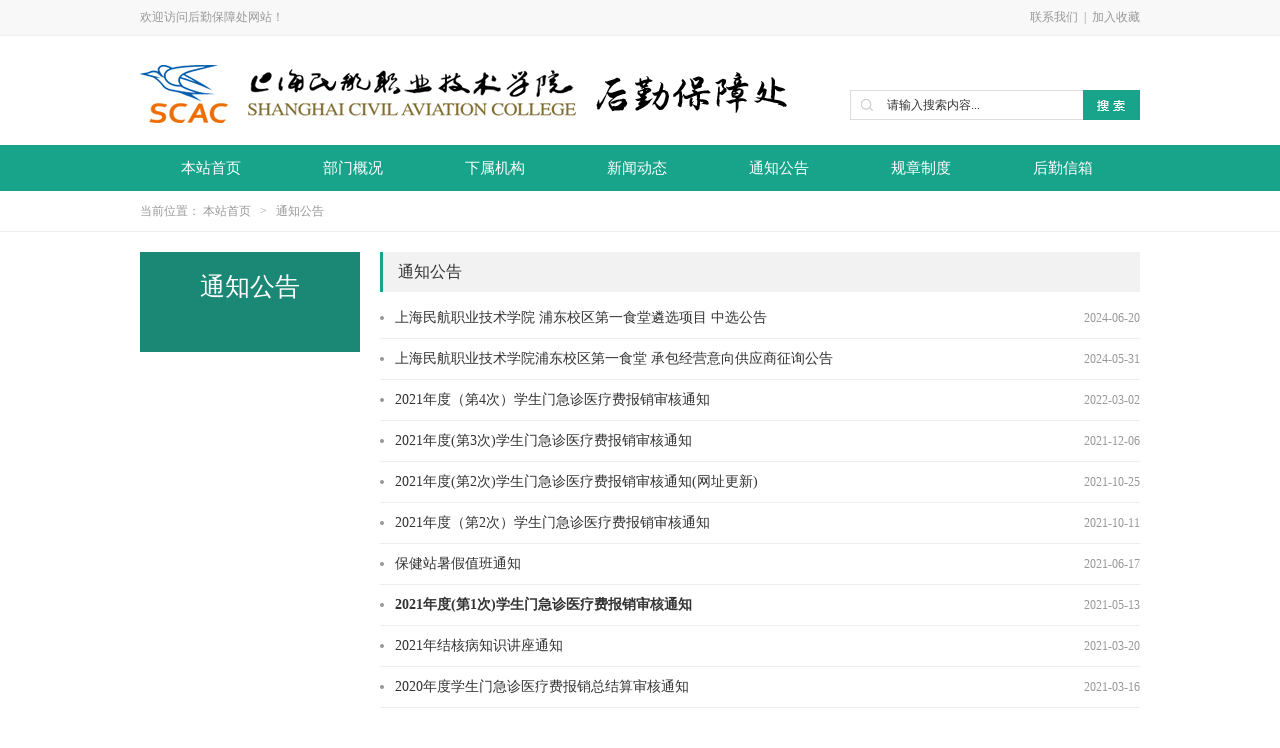

--- FILE ---
content_type: text/html
request_url: https://www.shcac.edu.cn/hqbwc/tzgg.htm
body_size: 5092
content:
<!DOCTYPE html PUBLIC "-//W3C//DTD XHTML 1.0 Transitional//EN" "http://www.w3.org/TR/xhtml1/DTD/xhtml1-transitional.dtd">
<html xmlns="http://www.w3.org/1999/xhtml">
<head>
<meta http-equiv="X-UA-Compatible" content="IE=edge,chrome=1">
<meta http-equiv="Content-Type" content="text/html; charset=UTF-8" />
<title>通知公告-后勤保障处</title><META Name="keywords" Content="后勤保障处,通知公告" />

<link href="css/style.css" type="text/css" rel="stylesheet">
<script src="js/jquery.min.js"></script>
<!--Announced by Visual SiteBuilder 9-->
<link rel="stylesheet" type="text/css" href="_sitegray/_sitegray_d.css" />
<script language="javascript" src="_sitegray/_sitegray.js"></script>
<!-- CustomerNO:7765626265723230746847575353544703090607 -->
<link rel="stylesheet" type="text/css" href="list.vsb.css" />
<script type="text/javascript" src="/system/resource/js/counter.js"></script>
<script type="text/javascript">_jsq_(1103,'/list.jsp',-1,1712612884)</script>
</head>
<body>
<div class="stick wid_100 fl f_12">
    <div class="wid_1000 gray_3">
        <script language="javascript" src="/system/resource/js/news/mp4video.js"></script>
<p>欢迎访问后勤保障处网站！</p>

<script language="javascript">
function dosuba162969a()
{
    try{
        var ua = navigator.userAgent.toLowerCase();
        if(ua.indexOf("msie 8")>-1)
        {
            window.external.AddToFavoritesBar(document.location.href,document.title,"");//IE8
        }else if(ua.toLowerCase().indexOf("rv:")>-1)
        {
            window.external.AddToFavoritesBar(document.location.href,document.title,"");//IE11+
        }else{
            if (document.all) 
            {
                window.external.addFavorite(document.location.href, document.title);
            }else if(window.sidebar)
            {
                window.sidebar.addPanel( document.title, document.location.href, "");//firefox
            }
            else
            {
                alert(hotKeysa162969a());
            }
        }

    }
    catch (e){alert("无法自动添加到收藏夹，请使用 Ctrl + d 手动添加");}
}
function hotKeysa162969a() 
{
    var ua = navigator.userAgent.toLowerCase(); 
    var str = "";    
    var isWebkit = (ua.indexOf('webkit') != - 1); 
    var isMac = (ua.indexOf('mac') != - 1);     
    if (ua.indexOf('konqueror') != - 1) 
    {  
        str = 'CTRL + B'; // Konqueror   
    } 
    else if (window.home || isWebkit || isMac) 
    {        
        str = (isMac ? 'Command/Cmd' : 'CTRL') + ' + D'; // Netscape, Safari, iCab, IE5/Mac   
    }
    return ((str) ? '无法自动添加到收藏夹，请使用' + str + '手动添加' : str);
}
function setHomepagea162969a()
{
    var url = document.location.href;
    if (document.all)
    {
        document.body.style.behavior='url(#default#homepage)';
        document.body.setHomePage(url);
    }
    else if (window.sidebar)
    {
        if(window.netscape)
        {
             try{
                  netscape.security.PrivilegeManager.enablePrivilege("UniversalXPConnect");
             }catch (e){
                   alert("该操作被浏览器拒绝，如果想启用该功能，请在地址栏内输入 about:config,然后将项 signed.applets.codebase_principal_support 值该为true");
             }
        }
    var prefs = Components.classes['@mozilla.org/preferences-service;1'].getService(Components. interfaces.nsIPrefBranch);
    prefs.setCharPref('browser.startup.homepage',url);
    }
    else
    {
        alert("浏览器不支持自动设为首页，请手动设置");
    }
}
</script>

<div class="fr">


<a href="#">联系我们</a>&nbsp;&nbsp;|&nbsp;

<A onclick="javascript:dosuba162969a();" href="#" style="TEXT-DECORATION: none;">加入收藏</A>

</div>
    </div>
</div>

<div class="header fl">
    <div class="wid_1000">
        <div class="logo fl">
<!-- 网站logo图片地址请在本组件"内容配置-网站logo"处填写 -->
<a href="index.htm"><img src="images/logobzc1028.png" /></a></div>
    <script type="text/javascript">
    function _nl_ys_check(){
        
        var keyword = document.getElementById('showkeycode162951').value;
        if(keyword==null||keyword==""){
            alert("请输入你要检索的内容！");
            return false;
        }
        if(window.toFF==1)
        {
            document.getElementById("lucenenewssearchkey162951").value = Simplized(keyword );
        }else
        {
            document.getElementById("lucenenewssearchkey162951").value = keyword;            
        }
        var  base64 = new Base64();
        document.getElementById("lucenenewssearchkey162951").value = base64.encode(document.getElementById("lucenenewssearchkey162951").value);
        new VsbFormFunc().disableAutoEnable(document.getElementById("showkeycode162951"));
        return true;
    } 
</script>
<form action="ssjgy.jsp?wbtreeid=1103" method="post" id="au3a" name="au3a" onsubmit="return _nl_ys_check()" style="display: inline">
 <input type="hidden" id="lucenenewssearchkey162951" name="lucenenewssearchkey" value=""><input type="hidden" id="_lucenesearchtype162951" name="_lucenesearchtype" value="1"><input type="hidden" id="searchScope162951" name="searchScope" value="0">


<div class="search fr">
          <input name="showkeycode" id="showkeycode162951" onclick="if(this.value == '请输入搜索内容...')this.value='';" onblur="if(this.value == '')this.value='请输入搜索内容...';" class="search-input" value="请输入搜索内容..."> 
          <input name="search-btn" type="image" src="images/search-btn.jpg" class="search-btn" />
        </div>


</form>



<script language="javascript" src="/system/resource/js/base64.js"></script><script language="javascript" src="/system/resource/js/formfunc.js"></script>

    </div>
</div>




<div class="menu-nav">
    <div class="menu-nav">
    <div id="menu">    
      <ul class="l1-nav">    

        <li class="l1-nav">  
          <a class="l1-nav" href="index.htm" title="本站首页">本站首页</a>
   

        <li class="l1-nav">  
          <a class="l1-nav" href="bmgk.htm" title="部门概况">部门概况</a>
   

        <li class="l1-nav">  
          <a class="l1-nav" href="xsjg/zcgl/bgsgk.htm" title="下属机构">下属机构</a>
          <ul class="l2-nav">   
         
            <li class="l2-nav"><a class="l2-nav" href="xsjg/zcgl/bgsgk.htm" title="资产管理">资产管理</a></li>
          
         
            <li class="l2-nav"><a class="l2-nav" href="xsjg/yxbz/bgsgk.htm" title="运行保障">运行保障</a></li>
          
         
            <li class="l2-nav"><a class="l2-nav" href="xsjg/wsbj/bgsgk.htm" title="卫生保健">卫生保健</a></li>
          
         
            <li class="l2-nav"><a class="l2-nav" href="xsjg/cyfw/bgsgk.htm" title="餐饮服务">餐饮服务</a></li>
          
          </ul>

        </li>

   

        <li class="l1-nav">  
          <a class="l1-nav" href="xwdt.htm" title="新闻动态">新闻动态</a>
   

        <li class="l1-nav">  
          <a class="l1-nav" href="tzgg.htm" title="通知公告">通知公告</a>
   

        <li class="l1-nav">  
          <a class="l1-nav" href="gzzd.htm" target="_blank" title="规章制度">规章制度</a>
          <ul class="l2-nav">   
         
            <li class="l2-nav"><a class="l2-nav" href="gzzd/zcfg1.htm" target="_blank" title="政策法规">政策法规</a></li>
          
         
            <li class="l2-nav"><a class="l2-nav" href="http://my.shcac.edu.cn/" title="部门规章">部门规章</a></li>
          
          </ul>

        </li>

   

        <li class="l1-nav">  
          <a class="l1-nav" href="hqxx.htm" title="后勤信箱">后勤信箱</a>
   
      </ul>    
    </div>  
</div>  
</div>

<div class="clear"></div>

<div class="local fl clearFix">
    <div class="wid_1000">
    当前位置： 
                        <a href="index.htm">本站首页</a>
               &nbsp;&nbsp;>&nbsp;&nbsp;
                <a href="tzgg.htm">通知公告</a>
</div>
</div>


<div class="content fl clearFix">
    <div class="list">
        <div class="left-list fl">
            <div class="lm-left-title fl">
             <h3>



通知公告</h3>
        </div>
<div class="leftsidebar_box">
	</div>
              <script>
                $(function(){
                    $(".leftsidebar_box dt").css({"background-color":"#eeeeee"});
                    $(".leftsidebar_box dt img").attr("src","images/3_03.png");
                    $(".leftsidebar_box dd").hide();
                    $(".leftsidebar_box dt").click(function(){
                        $(".leftsidebar_box dt").css({"background-color":"#eeeeee"})
                        $(this).css({"background-color": "#17a48b"});
                        $(this).parent().find('dd').removeClass("menu_chioce");
                        $(".leftsidebar_box dt img").attr("src","images/3_03.png");
                        $(this).parent().find('img').attr("src","images/3_11.png");
                        $(".menu_chioce").slideUp(); 
                        $(this).parent().find('dd').slideToggle();
                        $(this).parent().find('dd').addClass("menu_chioce");
                    });
                })
                </script>
        </div>
        <div class="right-list fr">
            <div class="list-bt fl">



通知公告</div>
           
               

<script language="javascript" src="/system/resource/js/centerCutImg.js"></script><script language="javascript" src="/system/resource/js/dynclicks.js"></script><script language="javascript" src="/system/resource/js/ajax.js"></script><div class="list-con fl">  
<ul>
    
 <li id="line_u9_0"><a href="info/1103/1599.htm">上海民航职业技术学院 浦东校区第一食堂遴选项目 中选公告</a><i>2024-06-20</i></li>


       

 <li id="line_u9_1"><a href="info/1103/1594.htm">上海民航职业技术学院浦东校区第一食堂 承包经营意向供应商征询公告</a><i>2024-05-31</i></li>


       

 <li id="line_u9_2"><a href="info/1103/1410.htm">2021年度（第4次）学生门急诊医疗费报销审核通知</a><i>2022-03-02</i></li>


       

 <li id="line_u9_3"><a href="info/1103/1369.htm">2021年度(第3次)学生门急诊医疗费报销审核通知</a><i>2021-12-06</i></li>


       

 <li id="line_u9_4"><a href="info/1103/1355.htm">2021年度(第2次)学生门急诊医疗费报销审核通知(网址更新)</a><i>2021-10-25</i></li>


       

 <li id="line_u9_5"><a href="info/1103/1352.htm">2021年度（第2次）学生门急诊医疗费报销审核通知</a><i>2021-10-11</i></li>


       

 <li id="line_u9_6"><a href="info/1103/1311.htm">保健站暑假值班通知</a><i>2021-06-17</i></li>


       

 <li id="line_u9_7"><a href="info/1103/1261.htm" style="font-weight:bold;">2021年度(第1次)学生门急诊医疗费报销审核通知</a><i>2021-05-13</i></li>


       

 <li id="line_u9_8"><a href="info/1103/1217.htm">2021年结核病知识讲座通知</a><i>2021-03-20</i></li>


       

 <li id="line_u9_9"><a href="info/1103/1213.htm">2020年度学生门急诊医疗费报销总结算审核通知</a><i>2021-03-16</i></li>


       

 <li id="line_u9_10"><a href="info/1103/1191.htm">保卫办公室关于寒假假期的安全温馨提示</a><i>2021-03-02</i></li>


       
    </ul>
</div>
<div class="clear"></div>
    <div align="center" style="margin-bottom:10px;"><INPUT TYPE="hidden" NAME="actiontype" VALUE=""><input type="hidden" name="_scode_" value="1737100615469"><input type="hidden" name="urltype" value="tree.TreeTempUrl"><input type="hidden" name="wbtreeid" value="1103"><input type="hidden" name="outFlag" value="false">
<style type="text/css">
.headStyle1k5899f1pf, .headStyle1k5899f1pf td, .headStyle1k5899f1pf div {font-size: 12px;font-family:宋体; color: #000000; margin-left: auto; margin-right: auto; line-height:14px;}
.defaultButtonStyle {font-size: 12px;font-family:宋体; height:20px;color: #000000;BORDER: #AFD5F5 1px solid; margin: 0px;padding: 0px; FILTER:progid:DXImageTransform.Microsoft.Gradient(GradientType=0,StartColorStr=#ffffff, EndColorStr=#BDDBF7);  CURSOR: pointer; line-height:14px;background:-webkit-gradient(linear, 0 0, 0 100%, from(#ffffff), to(#BDDBF7));background: -moz-linear-gradient( top,#ffffff,#BDDBF7);background:-ms-linear-gradient(top,#ffffff 0%,#bddbf7 100%);}
.defaultinputStyle {font-size: 12px;font-family:宋体; height:20px; border:1px solid #AFD5F5; line-height:14px;}
.colHeader {font-size: 12px;font-family:宋体; line-height:14px;}
.headStyle1k5899f1pf a, .pageList .this-page {font-size: 12px;font-family:宋体; display:inline-block; height:14px; padding: 2px 4px; border: solid 1px #AFD5F5; background: #fff; text-decoration: none; MARGIN-RIGHT: 1px;line-height:14px;}
.headStyle1k5899f1pf a:visited {font-size: 12px;font-family:宋体; color: #000000; text-decoration: none; line-height:14px;}
.headStyle1k5899f1pf .PrevDisabled {font-size: 12px;font-family:宋体; display:inline-block;height:14px;  margin-right: 3px; padding: 2px 4px; background: #fff;color:#ccc;border: solid 1px #AFD5F5; line-height:14px;}
.headStyle1k5899f1pf .SelectList {font-size: 12px;font-family:宋体;line-height:14px;}
.headStyle1k5899f1pf .Prev { font-size: 12px;font-family:宋体; margin-right: 3px; padding: 2px 4px;line-height:14px;}
.headStyle1k5899f1pf .break {font-size: 12px;font-family:宋体; border: none; text-decoration: none; line-height:14px;}
.headStyle1k5899f1pf .NextDisabled { font-size: 12px;font-family:宋体;display:inline-block; height:14px; margin-left: 2px; padding: 2px 4px;background: #fff;color:#ccc;border: solid 1px #AFD5F5; line-height:14px;}
.headStyle1k5899f1pf .Next { font-size: 12px;font-family:宋体; margin-left: 2px; padding: 2px 4px;line-height:14px;}
.headStyle1k5899f1pf .this-page {font-size: 12px;font-family:宋体;display:inline-block;height:14px;padding: 2px 4px; border: solid 1px #AFD5F5; background: #E1F0FD; font-weight: bold; color:black; MARGIN-RIGHT: 1px;line-height:14px;}
.headStyle1k5899f1pf a:hover {font-size: 12px;font-family:宋体;color: black; background: #EFF7FE; border-color: #AFD5F5; text-decoration: none;line-height:14px;}
.headStyle1k5899f1pf a:link {font-size: 12px;font-family:宋体;color: #000000; text-decoration: none;line-height:14px;}
.headStyle1k5899f1pf a:active { font-size: 12px;font-family:宋体;color: black; text-decoration: none; background: #EFF7FE; line-height:14px;}
</style><script language="javascript" src="/system/resource/js/gotopage.js"></script><script type="text/javascript">function a162963_gopage_fun(){_simple_list_gotopage_fun(1,'a162963GOPAGE',2)}</script><table cellspacing="0" cellpadding="0" border="0"><TR><td colspan="0"><table cellspacing="0" class="headStyle1k5899f1pf" width="100%" cellpadding="1"><tr valign="middle"><TD nowrap align="left" width="1%" id="fanye162963">共11条&nbsp;&nbsp;1/1&nbsp;</td><td nowrap align="left"><div><span class="PrevDisabled">首页</span><span class="PrevDisabled">上页</span><span class="NextDisabled">下页</span><span class="NextDisabled">尾页</span></div></td></tr></table></table></div><script>_showDynClickBatch(['dynclicks_u9_1599','dynclicks_u9_1594','dynclicks_u9_1410','dynclicks_u9_1369','dynclicks_u9_1355','dynclicks_u9_1352','dynclicks_u9_1311','dynclicks_u9_1261','dynclicks_u9_1217','dynclicks_u9_1213','dynclicks_u9_1191'],[1599,1594,1410,1369,1355,1352,1311,1261,1217,1213,1191],"wbnews", 1712612884)</script>
            
        </div>
    </div>
</div>


<div class="foot fl">
    <div class="foot-1">
        <div class="foot-left fl">
            
            <!-- 版权内容请在本组件"内容配置-版权"处填写 -->
<p>Copyright© 上海民航职业技术学院版权所有. &nbsp; &nbsp;地址：上海市徐汇区龙华西路1号（徐汇校区） &nbsp; &nbsp;上海市浦东新区学海路100号（浦东校区）</p>
        </div>
       
    </div>
</div>

</body>
</html>
           


--- FILE ---
content_type: text/css
request_url: https://www.shcac.edu.cn/hqbwc/css/style.css
body_size: 5901
content:
@charset "utf-8";

body,h1,h2,h3,h4,h5,h6,hr,p,blockquote,dl,dt,dd,ul,ol,li,pre,form,fieldset,legend,button,input,textarea,th,td{margin:0;padding:0; border:0px;}
body,button,input,select,textarea{font-family:'Microsoft YaHei'; font-size:14px;}
ul,ol,li{list-style:none; float:left;}
a:link,a:visited,a:hover,a:active{text-decoration:none; cursor:pointer;}
i,em,b{font-style:normal;}
fieldset,img{border:0;}
button,input,select,textarea{font-size:100%;}
.fl{float:left;}
.fr{float:right;}
.fw{font-weight:bold;}
.clear{clear:both;}

.stick{width:100%; height:35px; background:#f8f8f8; border-bottom:1px solid #f0f0f0; line-height:35px;}
.wid_1000,.nav{width:1000px; margin:0 auto; padding:0 10px;}
.stick a{color:#999;}
.stick-1 a:hover{color:#17a48b;}
.header{height:109px; width:100%;}
.search{width:290px; height:30px; margin-top:54px;}
.search-input{width:196px; color:#333; font-size:12px; height:28px; line-height:28px; background:url(../images/search-fdj.jpg) no-repeat left top; padding-left:36px; float:left; border:1px solid #dddddd; border-right:0;}
.search-btn{width:57px; height:30px; float:left;}

.logo{margin-top:20px;}

/*下属部门*/
.xsbm {width:32%;float:left;}
.xsbm a {
   display: block;
    width: 32%;
    height: 97px;
    line-height: 35px;
    margin: 6px 2px;
    text-align: center;
    background: #17a48b;
    color: #fff;
    font-size:17px;
    font-weight: bold;
    -webkit-transition: .3s all ease-in;
    -moz-transition: .3s all ease-in;
    -ms-transition: .3s all ease-in;
    transition: .3s all ease-in;
    float: left;

}
.xsbm img{margin-top:10px;}
.xsbm a:hover{background:#ed6d00}
/************导航**************/
.menu-nav{width:100%; height:46px; background:#17a48b; float:left; position:relative; z-index:1000;min-width:1010px;} 
#menu{width:1000px;clear: both;font-size:15px;height:46px;margin:0 auto;}
#menu ul{list-style: none;}
li.l1-nav{float:left; position:relative;left: 0px;top: 0px;width:100px;height:44px; line-height:44px;padding:0 21px;}
a.l1-nav{display: block;text-align:center;text-decoration:none;width:100px;height:46px;line-height:46px;color:#fff;float:left;}
li.l1-nav:hover a.l1-nav, a.l1-nav:hover {color: #fff;background: #119d84;height:46px; line-height:46px;}
ul.l2-nav{visibility: hidden;position: absolute; z-index:10000;  /* 第二级菜单相对于第一级菜单绝对定位 */left:0px;top:46px;}
li.l2-nav{float: left;position: relative; /* 这里把第二级菜单项设成相对定位，以使得它包含的三级菜单相对它自己定位 */left:0px;top:0px;width:100%;}
a.l2-nav{display: block; /* 把a设成块级显示 */text-align: center;width:100px;height:40px;line-height:40px;color:#fff;background:#119d84;text-decoration:none;font-size:14px;width:100%;}
li.l2-nav:hover a.l2-nav, a.l2-nav:hover{color: #fff;background: #1a8875;}/* 这是控制菜单显示与隐藏的重点 */
a.l1-nav:hover ul.l2-nav, li.l1-nav:hover ul.l2-nav {visibility: visible;}



/*************banner*****************/
.banner_1{width:100%; overflow:hidden; margin-bottom:20px;}
.banner_2{width:1000px; padding:0 10px; margin:0 auto 20px;}


/***********首页内容*******************/
.part1{width:1020px; margin:0 auto 20px;}
.part-gy{width:320px; margin:0 10px; float:left;}
.sy-title{width:100%; height:33px; border-bottom:1px solid #eee;}
.sy-title h3{display:inline-block; border-bottom:2px solid #ffb700; padding:0 5px; line-height:24px; font-size:20px; padding-bottom:8px; float:left;color: #17a48b;}
.rdxw-list,.szll-list,.xxdt-list{width:100%;}
.rdxw-list li{margin-top:10px; height:60px; background:#f8f8f8; width:320px;}
.rdxw-list li .pic{width:70px; height:60px; overflow:hidden; margin-right:10px;}
.rdxw-list li .pic img{width:70px; height:60px; overflow:hidden;}
.rdxw-list li .txt{width:228px; padding-right:12px;}
.rdxw-list li .txt h3,.tzgg-list .txt h3{width:100%; height:30px; line-height:30px; color:#333; overflow:hidden; text-overflow:ellipsis; white-space:nowrap; font-weight:normal; font-size:14px; float:left;}
.rdxw-list li .txt p,.tzgg-list .txt p{width:100%; color:#999; height:20px; line-height:20px; overflow:hidden; text-overflow:ellipsis; white-space:nowrap; font-size:12px; float:left;}
.tzgg-list li{width:320px; padding:12px 0; border-bottom:1px solid #eee;}
.tzgg-list .date{width:62px; height:45px; text-align:center; margin-right:12px; background:url(../images/date.jpg) no-repeat;}
.tzgg-list .date span{font-size:18px; width:100%; float:left; display:block; color:#fff; height:27px; line-height:27px;}
.tzgg-list .date i{display:block; width:100%; float:left; text-align:center; color:#999; height:18px; line-height:18px; font-size:12px;}
.tzgg-list .txt{width:246px;}
.tzgg-list .txt h3{height:24px; line-height:24px;}
.part2{width:1020px; margin:0 auto 20px;}
.tzgg-2{width:998px; height:48px; border:1px solid #e8e8e8; background:#f8f8f8; line-height:50px; float:left; margin:0 10px;}
.tzgg-2 h3{font-weight:normal; color:#333; font-size:18px; width:110px; text-align:center; line-height:50px; float:left;}
#FontScroll{width:850px; margin-left:25px; height:50px; line-height:50px; overflow:hidden; float:left;}
#FontScroll ul,#FontScroll li{width:100%; float:left;}
#FontScroll li a{width:760px; height:50px; line-height:50px; color:#666; font-size:14px; display:block; float:left; overflow:hidden; text-overflow:ellipsis; white-space:nowrap;}
#FontScroll li span{width:80px; display:block; height:50px; line-height:50px; color:#999; text-align:right; float:right;}
.part3{width:1020px; margin:0 auto 20px;}
.sy-xxjj{width:320px;}
.sy-xxjj h3{width:320px; height:90px; padding:15px 0 10px; float:left;}
.sy-xxjj p{text-indent:2em; color:#999; font-size:12px; line-height:26px; text-align:justify; float:left; display:block; width:100%;}
.sy-xxjj p a{color:#999;}
.szll-list li{width:320px; border-bottom:1px solid #eeeeee; padding:15px 0 17px;}
.szll-list li .pic{width:80px; height:60px; overflow:hidden; margin-right:10px;}
.szll-list li .txt{width:230px;}
.szll-list li .txt h3{width:100%; height:18px; line-height:18px; color:#333; overflow:hidden; text-overflow:ellipsis; white-space:nowrap; font-weight:normal; font-size:14px;}
.szll-list li .txt p{width:100%; height:40px; line-height:20px; font-size:12px; color:#999; overflow:hidden;}
.xxdt-list li{background:url(../images/point.png) no-repeat left center; padding-left:14px; border-bottom:1px solid #eeeeee; width:306px; height:39px; line-height:39px; font-size:14px; overflow:hidden; text-overflow:ellipsis; white-space:nowrap;}
.xxdt-list li a{color:#333; width:100%; height:39px; line-height:39px; overflow:hidden; text-overflow:ellipsis; white-space:nowrap;}
.part4{width:1020px; margin:0 auto 20px; /*height:80px;*/height:0;}
.ad-1{width:1000px; margin:0 10px; float:left;}
.part5{width:1020px; margin:0 auto 20px;}
.sy-jyxx,.sy-jpkc,.sy-xfjs{width:100%; height:169px; overflow:hidden; margin-top:10px;}
.part6,.part7,.part9,.part10,.part11,.part12,.part14{width:1020px; margin:0 auto 20px;}
.part6-title{width:100%; border-bottom:1px solid #eee; height:33px;}
.part12-title{width:100%; height:33px;}
.part6-title h3,.part12-title h3{display:block;  line-height:24px; font-size:20px; padding-bottom:8px; float:left;}
.part6-con,.part7-con,.part9-con,.part10-con,.part11-con,.part12-con,.part14-con{width:1000px; margin:0 10px; float:left;}
.part6-content,.part7-content,.part9-content,.part10-content,.part14-content{width:100%; margin-top:15px;}
.part7-con{width:32%;}
.part7-content{width:100%;margin-top:6px;}
.part6-left{width:659px; height:314px; overflow:hidden; margin-right:20px;}
.part6-right{width:321px; height:314px; overflow:hidden;}
.part6-right li{width:321px; border-bottom:1px solid #eeeeee; float:left;}
.part6-right li .part6-list{width:100%; height:40px; overflow:hidden;}
.part6-right li .part6-list a{display:block; width:240px; float:left; overflow:hidden; white-space:nowrap; text-overflow:ellipsis; height:40px; line-height:40px; font-size:14px; color:#333;}
.part6-right li i{display:block; width:80px; float:right; text-align:right; font-size:12px; color:#999; line-height:40px; height:40px;}
.part6-zy{width:100%; font-size:12px; line-height:24px; height:72px; overflow:hidden; color:#999; margin-bottom:8px;}
.part6-zy a{color:#999;}
.part7-left{width:100%; float:left;}
.part7-right{width:320px;}
.part7-left li{width:100%; margin-right:20px;}
.part7-left li .part7-pic{width:100%; height:210px; overflow:hidden;}
.part7-left li .part7-pic img{width:100%;}
.part7-left li .part7-txt{width:100%; height:36px; line-height:36px;}
.part7-left li .part7-txt h3{color:#333; font-size:14px; display:block; float:left; width:238px; font-weight:normal; overflow:hidden;  white-space:nowrap; text-overflow:ellipsis;}
.part7-left li .part7-txt i{width:80px; text-align:right; color:#999; font-size:12px; display:block; float:right;}
.part7-right li{width:60px; margin-right:26px; margin-bottom:10px; text-align:center; line-height:24px;}
.part7-right li a{display:block; float:left; width:100%; overflow:hidden; color:#666; font-size:14px; text-align:center; line-height:24px;}
.part10-content{background:#f4f4f4;}
.part10-left{width:660px; height:314px;}
.part10-right{width:300px; padding:0 20px; position:relative;}
.part10-right ul{margin-top:220px; width:100%;}
.part10-right li{width:63px; height:58px; float:left; margin-right:10px; padding:6px 2px 2px;}
.part10-zy{position:absolute; top:10px; left:20px; width:300px; z-index:10;}
.part10-list{width:67px; height:60px;}
.part10-right li:hover,.part10-current{background:url(../images/xz.png) no-repeat; padding:6px 2px 2px; width:63px; height:58px; overflow:hidden;}
.part10-right li img{width:63px;}
.part10-zy h3{width:100%; font-size:16px; height:45px; display:block; float:left; line-height:45px; overflow:hidden; font-weight:normal; color:#333; text-align:center; overflow:hidden;  white-space:nowrap; text-overflow:ellipsis;}
.part10-zy p{display:block; width:100%; float:left; color:#999; font-size:12px; line-height:24px; height:144px; overflow:hidden; text-indent:2em;text-align:justify; text-justify:inter-ideograph;}
.part11-left{width:659px; margin-right:20px;}
.part11-left li{width:659px; border-bottom:1px solid #eeeeee; padding:15px 0;}
.part11-left li .pic{width:180px; height:120px; float:left; margin-right:20px;}
.part11-left li .txt{width:459px; float:left;}
.part11-left li .txt h3{font-weight:normal; color:#333; font-size:14px; height:24px; line-height:24px; color:#333; overflow:hidden; white-space:nowrap; text-overflow:ellipsis;}
.part11-left li .txt p{width:100%; color:#999; font-size:12px; line-height:20px; height:80px; overflow:hidden; display:block; float:left; text-indent:2em;text-align:justify; text-justify:inter-ideograph;}
.part11-left li .txt i{display:block; width:100%; text-align:right; color:#999; float:left; line-height:20px; font-size:12px;}
.part11-right{width:321px;}
.part11-right ul{margin-top:14px;}
.part11-right li{border-bottom:1px solid #eeeeee; height:40px; line-height:40px; background:url(../images/point.png) no-repeat left center; padding-left:15px; width:306px;}
.part11-right li a{display:block; height:40px; line-height:40px; width:100%; color:#333; font-size:14px; overflow:hidden; white-space:nowrap; text-overflow:ellipsis;}
.part11-content{width:100%;}
.part12-content li{width:320px; margin-right:20px; border-top:2px solid #17a48b;}
.part12-content li .pic{width:320px; height:167px; overflow:hidden; float:left;}
.part12-content li .pic img{width:320px; min-height:167px;}
.part12-content li .txt{width:320px; float:left;}
.part12-content li .txt .bt{width:100%; height:36px; line-height:36px; overflow:hidden;}
.part12-content li .txt .bt h3{width:240px; height:40px; line-height:40px; overflow:hidden; white-space:nowrap; text-overflow:ellipsis; color:#333; font-weight:normal; float:left; display:block; font-weight:normal; font-size:14px;}
.part12-content li .txt .bt i{display:block; width:80px; float:right; text-align:right; color:#999; font-size:12px;}
.part12-content li .txt .zy{width:100%; color:#999; line-height:20px; height:60px; font-size:12px; overflow:hidden; text-align:justify; text-justify:inter-ideograph;}
.part12-content{width:100%; margin-top:5px;}
.part14-content li{ font-size:14px; color:#666; height:28px; line-height:20px; padding:0 10px;}
.part14-content li a{color:#666;}
.foot{width:100%; background:#333; height:93px;min-width:1010px;}
.foot-1{width:1000px; margin:0 auto;}
.foot-left{text-align:center; width:1000px;color:#fff;height: 93px;
    line-height: 100px;}
.foot-left ul{width:100%; float:left;}
.foot-left li{height:12px; line-height:12px; padding:0 18px; margin-top:20px; border-right:1px solid #5e5e5e;}
.foot-left li a{color:#e0e0e0; font-size:12px;}
.bq{width:100%; margin-top:20px; color:#858585; font-size:12px; line-height:22px;}
.foot-right{width:160px; margin-top:20px; float:right;}
.foot-right li{margin-left:10px; width:30px; height:30px;}



#TeXiao5{background: #f5f5f5}
.yx-rotaion{margin:0 auto;}
.yx-rotaion-btn,.yx-rotaion-title,.yx-rotation-focus,.yx-rotaion-btn{position:absolute}
.yx-rotation-title{position:absolute;width:100%;height:143px;line-height:40px;background:url(../images/lut-bg.png) no-repeat;left:0;bottom:0;_bottom:-1px;z-index:1}
.yx-rotation-focus span,.yx-rotaion-btn span{background:url(../images/ico.png) no-repeat;display:block; }
.yx-rotation-focus{height:40px;line-height:40px;right:282px;bottom:0;z-index:2; width:95px;}
.yx-rotation-focus span{width:26px;height:4px; float:left;margin-left:5px;position:relative;top:14px;cursor:pointer; background:url(../images/line.png) no-repeat; text-indent:-9999px}
.yx-rotation-focus span.hover{background:url(../images/line-xz.png) no-repeat;}
.rotaion_list{width:0;height:0;overflow:hidden;}
.rotaion_list li{width:320px;height: 230px;}


.yx-rotaion2{margin:0 auto;}
.yx-rotaion-btn2,.yx-rotaion-title2,.yx-rotaion-btn2{position:absolute}
.yx-rotation-title2{position:absolute;width:100%;height:143px;line-height:40px;background:url(../images/lut-bg.png) no-repeat;left:0;bottom:0;_bottom:-1px;z-index:1}
.yx-rotaion-btn2 span{background:none;display:block; }
.rotaion_list{width:0;height:0;overflow:hidden;}
.yx-rotaion-btn2{width:100%;height:37px;top:50%;margin-top:-19px;}
.yx-rotaion-btn2 span{width:19px;height:37px;cursor:pointer;position:relative}
.yx-rotaion-btn2 .left_btn2{background:url(../images/left-jt.png) no-repeat;float:left;left:20px}
.yx-rotaion-btn2 .right_btn2{background:url(../images/right-jt.png) no-repeat;float:right;right:20px}
.yx-rotaion-btn2 span.hover{filter:alpha(opacity=60);-moz-opacity:0.6;-khtml-opacity:0.6;opacity:0.6}
.yx-rotation-t2{color:#fff;font-size:16px;font-family:microsoft yahei;z-index:2;bottom:0;left:10px;line-height:40px; position:absolute; width:100%; text-align:center;}



.yx-rotaion-btn3,.yx-rotaion-title3,.yx-rotation-t3{position:absolute}
.yx-rotation-title3{position:absolute;width:460px; left:270px; height:40px;line-height:40px;background:url(../temp/banner-bg.png) repeat; bottom:30px;_bottom:-1px;z-index:1;display:none;}
.yx-rotation-t3{color:#fff;font-size:18px;font-family:microsoft yahei;z-index:2;bottom:30px;left:270px;line-height:40px; height:40px; overflow:hidden; text-overflow:ellipsis; white-space:nowrap; width:430px; text-align:center; padding:0 15px;}
.yx-rotaion-btn3 span{ }
.yx-rotaion-btn3{width:100%;height:41px;top:50%;margin-top:-20px;}
.yx-rotaion-btn3 span{width:60px;height:70px;cursor:pointer;filter:alpha(opacity=70);-moz-opacity:0.7;-khtml-opacity:0.7;opacity:0.7;position:relative}
.yx-rotaion-btn3 .left_btn3{background:url(../images/back-left.png) no-repeat;float:left;left:0px}
.yx-rotaion-btn3 .right_btn3{background:url(../images/back-right.png) no-repeat;float:right;right:0px}
.yx-rotaion-btn3 span.hover{filter:alpha(opacity=80);-moz-opacity:0.8;-khtml-opacity:0.8;opacity:0.8}
.yx-rotation-focus3 span.hover{background-position:-10px -126px}
.yx-rotation-focus3{display:none;}

.yx-rotaion-btn4,.yx-rotaion-title4,.yx-rotation-focus4,.yx-rotation-t4{position:absolute}
.yx-rotation-title4{position:absolute;width:100%;height:50px;line-height:50px;background:url(../temp/banner-bg.png) repeat;left:0;bottom:0;_bottom:-1px;z-index:1}
.yx-rotation-t4{color:#fff;font-size:16px;font-family:microsoft yahei;z-index:2;bottom:0;left:20px;line-height:50px; width:800px; overflow:hidden; text-overflow:ellipsis; white-space:nowrap;}
.yx-rotation-focus4 span,.yx-rotaion-btn4 span{ }
.yx-rotation-focus4{height:40px;line-height:40px;right:20px;bottom:0;z-index:2}
.yx-rotation-focus4 span{width:12px;height:12px;line-height:12px;float:left;margin-left:5px;position:relative;top:14px;cursor:pointer;background-position:-24px -126px;text-indent:-9999px}
.yx-rotaion-btn4{height:25px;bottom:12px;right:0;z-index:100000; position:absolute; width:70px;}
.yx-rotaion-btn4 span{width:13px;height:25px;cursor:pointer;}
.yx-rotaion-btn4 .left_btn4{background:url(../images/left-1.png) no-repeat;float:left;}
.yx-rotaion-btn4 .right_btn4{background:url(../images/right-1.png) no-repeat;float:right; margin-right:20px;}
.yx-rotaion-btn4 span.hover{filter:alpha(opacity=60);-moz-opacity:0.6;-khtml-opacity:0.6;opacity:0.6}
.yx-rotation-focus4 span.hover{background-position:-10px -126px}



.yx-rotaion-btn5,.yx-rotaion-title5,.yx-rotation-focus5,.yx-rotation-t5{position:absolute}
.left_btn5,.right_btn5{display:inline-block;width:15px;height:12px;;background:url(../images/next5.png) 50% no-repeat;margin:0 10px;cursor:pointer}
.yx-rotaion-btn5{right:10px;bottom:14px}
.left_btn5{background-image:url(../images/prev5.png)}
.left_btn5:hover{background-image:url(../images/prev5_on.png)}
.right_btn5:hover{background-image:url(../images/next5_on.png)}
.yx-rotation-title5{position:absolute;width:100%;height:30px;line-height:30px;/* background:#000; */filter:alpha(opacity=40);-moz-opacity:0.4;-khtml-opacity:0.4;opacity:0.4;left:0;bottom:0;_bottom:-1px;z-index:1;display: none;}
.yx-rotation-t5{color: #333;font-size: 14px;font-family:microsoft yahei;z-index:2;bottom: 39px;left:10px;line-height:30px;width: 95%;overflow:hidden;text-overflow:ellipsis;white-space:nowrap;}
.yx-rotation-focus5 span{ }
.yx-rotation-focus5{height:8px;line-height:6px;/* right:20px; */left: 0;text-align: center;bottom: 20px;z-index:2;font-size: 0;}
.yx-rotation-focus5 span{width: 8px;height: 8px;line-height: 8px;margin-left: 10px;position:relative;cursor:pointer;background: #999;text-indent:-9999px;border-radius: 100%;display: inline-block;vertical-align: middle;}
.yx-rotation-focus5 span.hover{background: #43b4a0}




/*图片列表*/
.imgList{width: 1000px;	height: auto;margin:0 auto;}
.imgList li{position: relative;	width: 165.833333px;height: 165px;float: left;overflow: hidden;	margin-right:1px;}
.imgList li .listImg{width: 100%;height: auto;}
.imgList li .listImg img{display: block;width: 100%;}
.imgList li .imgTxt{position: absolute;	bottom: 0;left: 0;margin-bottom: -82.5px;width:145.833333px;height: 165px;	background:url(../images/ico6.png) repeat; opacity:0; filter:Alpha(Opacity=0); padding:0 10px;}
.imgList li .imgTxt h2{width:100%;margin-top:25px;line-height:35px;height:35px;overflow:hidden;white-space:nowrap;text-overflow:ellipsis;font-size:16px;color:#fff;font-weight:normal;text-align:center; display:block; float:left;}
.imgList li .imgTxt p{font-size:12px;line-height:18px; height:54px;text-align:left; overflow:hidden; color:rgba(255,255,255,0.6); float:left; display:block; width:100%;}
.imgList li .imgTxt .ckgd{width:70px; height:20px; line-height:20px; border-radius:4px; border:1px solid #157e6b; color:#157e6b; text-align:center; float:left; font-size:12px; margin:10px 37.5px 0;}
.imgList li .imgTxt .ckgd:hover{border:1px solid #fff; color:#fff;}

.local{width:100%; height:40px; line-height:40px; border-bottom:1px solid #eeeeee; color:#999; font-size:12px;}
.local a{color:#999; font-size:12px;}
.content{width:100%; min-height:500px;}
.content-title{width:1000px; margin:0px auto; border-bottom:1px solid #eeeeee; padding:20px 0;}
.content-title h3{color:#333; font-size:20px; width:100%; display:block; float:left; text-align:center; margin-bottom:8px;}
.content-title i{display:block; width:100%; float:left; color:#999; font-size:12px; text-align:center;}
.content-con{width:1000px; margin:20px auto;}
.content-con p,.jj p{color:#333; font-size:14px; line-height:30px; text-indent:2em; margin-bottom:15px;text-align:justify; text-justify:inter-ideograph;}
.list{width:1000px; margin:0 auto;}
.left-list{width:220px; margin-top:20px;}
.right-list{width:760px; margin-top:20px;}
.lm-title{width:220px; height:100px;}
.left-list ul{width:100%; float:left;}
.left-nav{width:200px; padding-left:20px; height:40px; line-height:40px; border-bottom:1px solid #f8f8f8; background:#eeeeee url(../temp/3_14.png) no-repeat 200px center; color:#333; font-size:14px; display:block;}



.leftsidebar_box{width:100%; float:left;height:auto !important;overflow:visible !important;}
.line{height:2px;width:100%;background-image:url();background-repeat:repeat-x;}
.leftsidebar_box dt{padding-left:20px;padding-right:10px;background-repeat:no-repeat;background-position:10px center;color:#333;font-size:14px;position:relative;line-height:40px;height:40px;cursor:pointer; border-bottom:1px solid #f8f8f8}
.leftsidebar_box dd{background-color:#f8f8f8;padding-left:40px;display:none;}
.leftsidebar_box dd a{color:#333;line-height:40px;}
.leftsidebar_box dt img{position:absolute;right:10px;top:16px;}
.leftsidebar_box dt a{color:#333;display:block;width:100%;height:100%;}





/*banner*/
.banner{
	width: 100%;
	height: auto;
	overflow: hidden;
}
.slideBox {
	width: 100%;
	overflow: hidden;
	position: relative;
}
.slideBox .hd .hd-ul{
	width: 100%;
	height: 112px;
	padding: 12px 0;
	position: absolute;
	left: 0;
	bottom: 0;
	background: rgba(0,0,0,0.46);
	filter: progid:DXImageTransform.Microsoft.gradient(startColorstr='#44000000',endColorstr='#44000000');      /*IE6,IE7*/ 
    -ms-filter:"progid:DXImageTransform.Microsoft.gradient(startColorstr='#44000000', endColorstr='#44000000')";      /*IE8*/
	z-index: 1;
}
.slideBox .hd .hd-ul ul{
	width: 1180px;
	height: auto;
	margin: 0 auto;
	padding-left: 1px;
}
.slideBox .hd .hd-ul ul li{
	width: 270px;
	height: 84px;
	float: left;
	border-right: 1px solid #a2a2a2;
	border-left: 1px solid #a2a2a2;
	margin-left: -1px;
	padding: 14px 12px;
	cursor: pointer;
}
.slideBox .hd .hd-ul ul li img{
	float: left;
	width: 136px;
	height: 82px;
	display: block;
	float: left;
	border: 1px solid #fff;
}
.slideBox .hd .hd-ul ul li p{
	width:120px ;
	float: left;
	margin-left: 12px;
	font-size: 14px;
	color: #fff;
	line-height: 24px;
	margin-top: -5px;
}
.slideBox .bd {
	position: relative;
	height: 100%;
	z-index: 0;
}
.slideBox .bd li {
	zoom: 1;
	vertical-align: middle;
}
.slideBox .bd li img{
	display: block;
	width: 100%;
}



/*banner2*/
.slideBox2 .hd {
	height: 14px;
	overflow: hidden;
	position: absolute;
	width: 1000px;
	left: 50%;
	*left: 0%;
	margin-left: -48px;
	bottom: 18px;
	z-index: 1;
}
.slideBox2 .hd ul {
	overflow: hidden;
	zoom: 1;
}
.slideBox2 .hd ul li {
	float: right;
	margin-left: 14px;
	width: 10px;
	height: 10px;
	background:url(../images/ico1.png) no-repeat;
	cursor: pointer;
	border-radius: 50%;
}
.slideBox2 .hd ul li.on {
	background: url(../images/ico.png) no-repeat;
}
.slideBox2 .bd li {
	position: relative;
}
.slideBox3{
	margin-bottom: 0;
}
.slideBox2 .bd li .tit p{
	width: 1180px;
	margin: 0 auto;
	font-size: 16px;
	color: #fff;
}






.left-list li a:hover{background:#17a48b url(../temp/3_11.png) no-repeat 200px center;color:#fff;}
.right-list dl{width:100%; float:left;}
.right-list dt,.list-bt{border-left:3px solid #17a48b; background:#f2f2f2; height:40px; line-height:40px; padding-left:15px; width:742px; float:left; color:#333; font-size:16px; margin-bottom:6px;}
.right-list dd,.list-con li{width:745px; height:40px; line-height:40px; border-bottom:1px solid #eeeeee; display:block; color:#333; background:url(../images/point.png) no-repeat left center; padding-left:15px; float:left;}
.right-list dd i,.list-con li i{width:70px; height:40px; line-height:40px; color:#999; font-size:12px; display:block; float:right; text-align:right;}
.right-list dd a,.list-con li a{width:650px; height:40px; line-height:40px; overflow:hidden; text-overflow:ellipsis; white-space:nowrap; color:#333; font-size:14px; display:block; float:left;}
.left-current{background:#17a48b url(../temp/3_11.png) no-repeat 200px center;color:#fff; width:200px; padding-left:20px; height:40px; line-height:40px; border-bottom:1px solid #f8f8f8; font-size:14px; display:block;}
.list-con,.jj{width:100%; float:left; margin-bottom:30px; height:auto;}
.pic{width:760px; float:left;}
.pic ul{min-height:500px; border:1px solid #eeeeee; border-top:0; padding:29px; width:700px;}
.pic li{margin:0 5px 15px; width:165px;}
.pic li .img{width:165px; height:165px; overflow:hidden;}
.pic li .img img{width:100%; min-height:165px;}
.pic li .txt{width:165px; height:40px; text-align:center; line-height:40px; font-size:14px; color:#333;}

.pic li .txt a{color:#333;}



.part7-left li .part7-txt h3:hover,.part7-right li a:hover,.part6-right li .part6-list a:hover,.part6-zy a:hover,.more:hover,.part10-zy p:hover,.part11-left li .txt p:hover,.part11-left li .txt h3:hover,.part11-right li a:hover,.part12-content li .txt .bt h3:hover,.part12-content li .txt .zy:hover,.part14-content li a:hover,.foot-left li a:hover,.sy-xxjj p a:hover,.szll-list li .txt p:hover,.szll-list li .txt h3:hover,.xxdt-list li a:hover,.rdxw-list li .txt h3:hover, .tzgg-list .txt h3:hover,.rdxw-list li .txt p:hover, .tzgg-list .txt p:hover,#FontScroll li a:hover,.stick a:hover,.right-list dd a:hover,.right-list dd a:hover,.list-con li a:hover,.leftsidebar_box dd a:hover,.pic li .txt:hover{color:#17a48b;}

/*********字体样式****************/
.f_12{font-size:12px;}
.f_14{font-size:14px;}
.f_16{font-size:16px;}
.f_18{font-size:18px;}
.f_20{font-size:20px;}

/*********字体颜色****************/
.gray_1{color:#333;}
.gray_2{color:#666;}
.gray_3{color:#999;}
.green{color:#17a48b;}


.wid_1000.gray_3 p {
    width: 80%;
    float: left;
}

.more-1{background:url(../images/jt.jpg) no-repeat; display:block; float:right; margin-top:2px;}
.more{font-size:12px; color:#999; display:block; float:right; line-height:24px;}
.lm-left-title{width:220px; height:85px; text-align:center; color:#fff; padding-top:15px; background:#1a8875;}
.lm-left-title h3{font-size:25px; line-height:40px; width:100%; display:block; font-weight:normal;color:#fff;}
.lm-left-title i{width:100%; font-size:14px;}

.clearFix:after{
 clear:both;
 display:block;
 visibility:hidden;
 height:0;
 line-height:0;
 content:'';

}
.clearFix{zoom:1;} /*解决ie6/7兼容问题*/
.defaultInputStyle{border:solid 1px #AFD5F5}